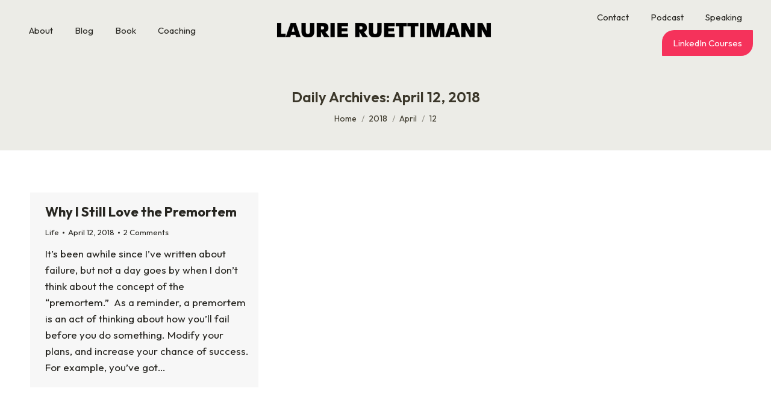

--- FILE ---
content_type: text/html; charset=UTF-8
request_url: https://laurieruettimann.com/2018/04/12/
body_size: 11728
content:
<!DOCTYPE html>
<!--[if !(IE 6) | !(IE 7) | !(IE 8)  ]><!-->
<html lang="en-US" class="no-js">
<!--<![endif]-->
<head>
<link rel="preload" href="https://laurieruettimann.com/wp-includes/js/jquery/jquery.min.js" as="script" />
<link rel="preload" href="https://laurieruettimann.com/wp-includes/js/jquery/jquery-migrate.min.js" as="script" />
<link rel="preload" href="https://laurieruettimann.com/wp-content/plugins/Ultimate_VC_Addons/assets/min-js/jquery-ui.min.js" as="script" />
<link rel="preload" href="https://laurieruettimann.com/wp-content/plugins/Ultimate_VC_Addons/assets/min-js/jquery-ui-labeledslider.min.js" as="script" />
<link rel="preload" href="https://laurieruettimann.com/wp-content/cache/wpo-minify/1768971836/assets/wpo-minify-header-895f2df8.min.js" as="script" />
<link rel="preload" href="https://maps.googleapis.com/maps/api/js" as="script" />
<link rel="preload" href="https://laurieruettimann.com/wp-content/cache/wpo-minify/1768971836/assets/wpo-minify-header-3e49832f.min.js" as="script" />
<link rel="preload" href="https://kit.fontawesome.com/d456856ba9.js" as="script" />
<link rel="preload" href="https://www.googletagmanager.com/gtag/js?id=UA-18864734-2" as="script" />
<link rel="preload" href="https://laurieruettimann.com/wp-content/cache/wpo-minify/1768971836/assets/wpo-minify-footer-7e0c1509.min.js" as="script" />
<link rel="preload" href="https://js-na2.hs-scripts.com/244231059.js?integration=WordPress&#038;ver=11.3.37" as="script" />
<link rel="preload" href="https://laurieruettimann.com/wp-content/cache/wpo-minify/1768971836/assets/wpo-minify-footer-0690110e.min.js" as="script" />
<link rel="preload" href="https://laurieruettimann.com/wp-content/cache/wpo-minify/1768971836/assets/wpo-minify-footer-647d08b4.min.js" as="script" />
<link rel="preload" href="//stats.wp.com/w.js" as="script" />
<link rel="preload" href="https://laurieruettimann.com/wp-content/cache/wpo-minify/1768971836/assets/wpo-minify-footer-e9742a54.min.js" as="script" />
<link rel="preload" href="https://stats.wp.com/e-202604.js" as="script" />
	<meta charset="UTF-8" />
				<meta name="viewport" content="width=device-width, initial-scale=1, maximum-scale=1, user-scalable=0"/>
			<meta name="theme-color" content="#f5325b"/>	<link rel="profile" href="https://gmpg.org/xfn/11" />
	<script>function loadAsync(e,t){var a,n=!1;a=document.createElement("script"),a.type="text/javascript",a.src=e,a.onreadystatechange=function(){n||this.readyState&&"complete"!=this.readyState||(n=!0,"function"==typeof t&&t())},a.onload=a.onreadystatechange,document.getElementsByTagName("head")[0].appendChild(a)}</script>
<meta name='robots' content='noindex, follow' />

	<!-- This site is optimized with the Yoast SEO Premium plugin v26.6 (Yoast SEO v26.8) - https://yoast.com/product/yoast-seo-premium-wordpress/ -->
	<title>April 12, 2018 | Laurie Ruettimann</title>
	<meta property="og:locale" content="en_US" />
	<meta property="og:type" content="website" />
	<meta property="og:title" content="April 12, 2018" />
	<meta property="og:url" content="https://laurieruettimann.com/2018/04/12/" />
	<meta property="og:site_name" content="Laurie Ruettimann" />
	<meta name="twitter:card" content="summary_large_image" />
	<meta name="twitter:site" content="@ruettimann" />
	<script type="application/ld+json" class="yoast-schema-graph">{"@context":"https://schema.org","@graph":[{"@type":"CollectionPage","@id":"https://laurieruettimann.com/2018/04/12/","url":"https://laurieruettimann.com/2018/04/12/","name":"April 12, 2018 | Laurie Ruettimann","isPartOf":{"@id":"https://laurieruettimann.com/#website"},"breadcrumb":{"@id":"https://laurieruettimann.com/2018/04/12/#breadcrumb"},"inLanguage":"en-US"},{"@type":"BreadcrumbList","@id":"https://laurieruettimann.com/2018/04/12/#breadcrumb","itemListElement":[{"@type":"ListItem","position":1,"name":"Home","item":"https://laurieruettimann.com/"},{"@type":"ListItem","position":2,"name":"Archives for April 12, 2018"}]},{"@type":"WebSite","@id":"https://laurieruettimann.com/#website","url":"https://laurieruettimann.com/","name":"Laurie Ruettimann","description":"Author. Speaker. Podcaster. Innovator.","publisher":{"@id":"https://laurieruettimann.com/#/schema/person/c2468637a85fe451ecbbcf2fff919acd"},"alternateName":"Punk Rock HR","potentialAction":[{"@type":"SearchAction","target":{"@type":"EntryPoint","urlTemplate":"https://laurieruettimann.com/?s={search_term_string}"},"query-input":{"@type":"PropertyValueSpecification","valueRequired":true,"valueName":"search_term_string"}}],"inLanguage":"en-US"},{"@type":["Person","Organization"],"@id":"https://laurieruettimann.com/#/schema/person/c2468637a85fe451ecbbcf2fff919acd","name":"Laurie Ruettimann","image":{"@type":"ImageObject","inLanguage":"en-US","@id":"https://laurieruettimann.com/#/schema/person/image/","url":"https://laurieruettimann.com/wp-content/uploads/2023/06/abstract-icon.png","contentUrl":"https://laurieruettimann.com/wp-content/uploads/2023/06/abstract-icon.png","width":578,"height":292,"caption":"Laurie Ruettimann"},"logo":{"@id":"https://laurieruettimann.com/#/schema/person/image/"},"sameAs":["https://x.com/ruettimann"]}]}</script>
	<!-- / Yoast SEO Premium plugin. -->


<link rel='dns-prefetch' href='//js-na2.hs-scripts.com' />
<link rel='dns-prefetch' href='//stats.wp.com' />
<link rel='dns-prefetch' href='//maps.googleapis.com' />
<link rel='dns-prefetch' href='//fonts.googleapis.com' />
<link rel='dns-prefetch' href='//jetpack.wordpress.com' />
<link rel='dns-prefetch' href='//s0.wp.com' />
<link rel='dns-prefetch' href='//public-api.wordpress.com' />
<link rel='dns-prefetch' href='//0.gravatar.com' />
<link rel='dns-prefetch' href='//1.gravatar.com' />
<link rel='dns-prefetch' href='//2.gravatar.com' />
<style id='wp-img-auto-sizes-contain-inline-css'>
img:is([sizes=auto i],[sizes^="auto," i]){contain-intrinsic-size:3000px 1500px}
/*# sourceURL=wp-img-auto-sizes-contain-inline-css */
</style>
<style id='classic-theme-styles-inline-css'>
/*! This file is auto-generated */
.wp-block-button__link{color:#fff;background-color:#32373c;border-radius:9999px;box-shadow:none;text-decoration:none;padding:calc(.667em + 2px) calc(1.333em + 2px);font-size:1.125em}.wp-block-file__button{background:#32373c;color:#fff;text-decoration:none}
/*# sourceURL=/wp-includes/css/classic-themes.min.css */
</style>
<link rel='stylesheet' id='wpo_min-header-0-css' href='https://laurieruettimann.com/wp-content/cache/wpo-minify/1768971836/assets/wpo-minify-header-913ebce9.min.css' media='all' />
<script src="https://laurieruettimann.com/wp-includes/js/jquery/jquery.min.js" id="jquery-core-js"></script>
<script src="https://laurieruettimann.com/wp-includes/js/jquery/jquery-migrate.min.js" id="jquery-migrate-js"></script>
<script src="https://laurieruettimann.com/wp-content/plugins/Ultimate_VC_Addons/assets/min-js/jquery-ui.min.js" id="jquery_ui-js"></script>
<script src="https://laurieruettimann.com/wp-content/plugins/Ultimate_VC_Addons/assets/min-js/jquery-ui-labeledslider.min.js" id="ultimate-vc-addons_range_tick-js"></script>
<script id="wpo_min-header-0-js-extra">
var wpdm_url = {"home":"https://laurieruettimann.com/","site":"https://laurieruettimann.com/","ajax":"https://laurieruettimann.com/wp-admin/admin-ajax.php"};
var wpdm_js = {"spinner":"\u003Ci class=\"wpdm-icon wpdm-sun wpdm-spin\"\u003E\u003C/i\u003E","client_id":"12960b8459ac584f14a151da6c88fb15"};
var wpdm_strings = {"pass_var":"Password Verified!","pass_var_q":"Please click following button to start download.","start_dl":"Start Download"};
var dtLocal = {"themeUrl":"https://laurieruettimann.com/wp-content/themes/dt-the7","passText":"To view this protected post, enter the password below:","moreButtonText":{"loading":"Loading...","loadMore":"Load more"},"postID":"4060","ajaxurl":"https://laurieruettimann.com/wp-admin/admin-ajax.php","REST":{"baseUrl":"https://laurieruettimann.com/wp-json/the7/v1","endpoints":{"sendMail":"/send-mail"}},"contactMessages":{"required":"One or more fields have an error. Please check and try again.","terms":"Please accept the privacy policy.","fillTheCaptchaError":"Please, fill the captcha."},"captchaSiteKey":"","ajaxNonce":"82f3e773a1","pageData":{"type":"archive","template":"archive","layout":"masonry"},"themeSettings":{"smoothScroll":"off","lazyLoading":false,"desktopHeader":{"height":100},"ToggleCaptionEnabled":"disabled","ToggleCaption":"Navigation","floatingHeader":{"showAfter":140,"showMenu":true,"height":60,"logo":{"showLogo":true,"html":"\u003Cimg class=\" preload-me\" src=\"https://laurieruettimann.com/wp-content/uploads/2023/04/LR-2023-logo-web.png\" srcset=\"https://laurieruettimann.com/wp-content/uploads/2023/04/LR-2023-logo-web.png 376w, https://laurieruettimann.com/wp-content/uploads/2023/04/LR-2023-logo-retina.png 751w\" width=\"376\" height=\"48\"   sizes=\"376px\" alt=\"Laurie Ruettimann\" /\u003E","url":"https://laurieruettimann.com/"}},"topLine":{"floatingTopLine":{"logo":{"showLogo":false,"html":""}}},"mobileHeader":{"firstSwitchPoint":1050,"secondSwitchPoint":778,"firstSwitchPointHeight":80,"secondSwitchPointHeight":60,"mobileToggleCaptionEnabled":"disabled","mobileToggleCaption":"Menu"},"stickyMobileHeaderFirstSwitch":{"logo":{"html":"\u003Cimg class=\" preload-me\" src=\"https://laurieruettimann.com/wp-content/uploads/2023/04/LR-2023-logo-web.png\" srcset=\"https://laurieruettimann.com/wp-content/uploads/2023/04/LR-2023-logo-web.png 376w, https://laurieruettimann.com/wp-content/uploads/2023/04/LR-2023-logo-retina.png 751w\" width=\"376\" height=\"48\"   sizes=\"376px\" alt=\"Laurie Ruettimann\" /\u003E"}},"stickyMobileHeaderSecondSwitch":{"logo":{"html":"\u003Cimg class=\" preload-me\" src=\"https://laurieruettimann.com/wp-content/uploads/2023/04/LR-2023-logo-web.png\" srcset=\"https://laurieruettimann.com/wp-content/uploads/2023/04/LR-2023-logo-web.png 376w, https://laurieruettimann.com/wp-content/uploads/2023/04/LR-2023-logo-retina.png 751w\" width=\"376\" height=\"48\"   sizes=\"376px\" alt=\"Laurie Ruettimann\" /\u003E"}},"sidebar":{"switchPoint":990},"boxedWidth":"1340px"},"VCMobileScreenWidth":"768"};
var dtShare = {"shareButtonText":{"facebook":"Share on Facebook","twitter":"Share on X","pinterest":"Pin it","linkedin":"Share on Linkedin","whatsapp":"Share on Whatsapp"},"overlayOpacity":"85"};
//# sourceURL=wpo_min-header-0-js-extra
</script>
<script defer src="https://laurieruettimann.com/wp-content/cache/wpo-minify/1768971836/assets/wpo-minify-header-895f2df8.min.js" id="wpo_min-header-0-js"></script>
<script src="https://maps.googleapis.com/maps/api/js" id="ultimate-vc-addons-googleapis-js"></script>
<script defer src="https://laurieruettimann.com/wp-content/cache/wpo-minify/1768971836/assets/wpo-minify-header-3e49832f.min.js" id="wpo_min-header-2-js"></script>
<script></script>			<!-- DO NOT COPY THIS SNIPPET! Start of Page Analytics Tracking for HubSpot WordPress plugin v11.3.37-->
			<script class="hsq-set-content-id" data-content-id="listing-page">
				var _hsq = _hsq || [];
				_hsq.push(["setContentType", "listing-page"]);
			</script>
			<!-- DO NOT COPY THIS SNIPPET! End of Page Analytics Tracking for HubSpot WordPress plugin -->
			<meta name="google-site-verification" content="9mBiumOBikiEuV8Wzp3mtU7dv29LfQ2KdCZ6KInccAg" />
<meta name="generator" content="webp-uploads 2.6.1">
	<style>img#wpstats{display:none}</style>
		<meta data-od-replaced-content="optimization-detective 1.0.0-beta4" name="generator" content="optimization-detective 1.0.0-beta4; url_metric_groups={0:empty, 480:empty, 600:empty, 782:populated}">
<meta name="generator" content="Powered by WPBakery Page Builder - drag and drop page builder for WordPress."/>
<meta name="generator" content="image-prioritizer 1.0.0-beta3">
<script type="text/javascript" id="the7-loader-script">
document.addEventListener("DOMContentLoaded", function(event) {
	var load = document.getElementById("load");
	if(!load.classList.contains('loader-removed')){
		var removeLoading = setTimeout(function() {
			load.className += " loader-removed";
		}, 300);
	}
});
</script>
		<link rel="icon" href="https://laurieruettimann.com/wp-content/uploads/2023/05/favicon-150x150.png" sizes="32x32" />
<link rel="icon" href="https://laurieruettimann.com/wp-content/uploads/2023/05/favicon.png" sizes="192x192" />
<link rel="apple-touch-icon" href="https://laurieruettimann.com/wp-content/uploads/2023/05/favicon.png" />
<meta name="msapplication-TileImage" content="https://laurieruettimann.com/wp-content/uploads/2023/05/favicon.png" />
<noscript><style> .wpb_animate_when_almost_visible { opacity: 1; }</style></noscript><meta name="generator" content="WordPress Download Manager 3.3.46" />
<script src="https://kit.fontawesome.com/d456856ba9.js"></script>

<!-- Global site tag (gtag.js) - Google Analytics -->
<script async src="https://www.googletagmanager.com/gtag/js?id=UA-18864734-2"></script>
<script>
  window.dataLayer = window.dataLayer || [];
  function gtag(){dataLayer.push(arguments);}
  gtag('js', new Date());

  gtag('config', 'UA-18864734-2');
</script><style id='the7-custom-inline-css' type='text/css'>
@font-face {
    font-family: 'North';
    font-style: normal;
    font-weight: normal;
    font-display: swap;
    src: local('North Regular'), url('/wp-content/uploads/fonts/North.woff2') format('woff2');
}


@font-face {
    font-family: 'BebasNeue-Regular';
    font-style: normal;
    font-weight: normal;
    font-display: swap;
    src: local('Bebas Neue Regular'), url('/wp-content/uploads/fonts/BebasNeue-Regular.woff2') format('woff2');
}


a {
    text-decoration: none;
}

p {margin-bottom: 25px;}
.footer p {margin-bottom: 5px;}

/* footer styling */
.footer .soc-ico a::before {
    background-color: #fff;
}



.website .soc-font-icon::before {
    content: "\f2ce" !important;
font-family: "FontAwesome",'Font Awesome 5 Free' !important;
}


.dt-btn {
  border-radius: 20px 1px;
}


/* blog styling */
.single-related-posts .mini-post-img {display: none;}


/*.single-post .post-thumbnail{display:none;}*/

/* Archive styling */
.archive .blog-media img {display: none;}
.archive .blog-media {width: 0 !important;}
.archive .blog-content {width: 90% !important;}

.archive .author {display: none;}

/* event styling */

.event-button {background-color: #cd965a; color: #fff; padding: 10px; text-transform: uppercase;}

.event-button:hover {background-color: #1d1d1d; color: #fff;}

.event-template-default #sidebar {display: none !important;}

.css-events-list table.events-table th.event-heading {font: normal 18px / 24px "North", Helvetica, Arial, Verdana, sans-serif;}

.css-events-list table.events-table td {
    padding: 10px 0;
}

/*.content ul {
    list-style: none !important;
}*/

div.css-search div.em-search-main .em-search-submit {
background-color: #cd965a;
background: -moz-linear-gradient( center top, #cd965a 5%, #cd965a 100% );
}

div.css-search div.em-search-main .em-search-submit:hover {
background-color: #cd965a;
background: -moz-linear-gradient( center top, #cd965a 5%, #cd965a 100% );
}

.event-categories a {color: #282828;}

.dt-btn {transition: 0.6s;}

/* event styling mobile */
 @media only screen and (max-width: 600px) {
.css-events-list table.events-table th.event-heading {
    font: normal 12px / 17px "North", Helvetica, Arial, Verdana, sans-serif;
}
	 .css-events-list table.events-table td {font: normal 12px / 18px "Arimo", Helvetica, Arial, Verdana, sans-serif;}
}

@media screen and (min-width:767px){
	.single .post:not(.type-event) .post-thumbnail {
    max-width: 50%;
    float: right;
    margin-left: 45px;
}

.single .post:not(.type-event) .post-thumbnail + h3,.single .post:not(.type-event) .post-thumbnail + h2,.single .post:not(.type-event) .post-thumbnail + h4 {
    clear: none;
}
}

.menu-button {background: #f5325b; border-radius: 20px 1px; transition: 0.2s;}

.main-nav >  li.menu-button > a .menu-text {color: #fff !important;}

.menu-button:hover {background: #000; transition: 0.2s;}

#bottom-bar a {text-decoration: underline;}




/* mobile styling */
 @media only screen and (max-width: 600px) {
	 .swap-on-mobile {
		display: flex !important;
		flex-direction: column-reverse;
	}
	 .fancy-header {background-image: none !important;}
	 .smaller-sub-heading {font-size: 22px !important; line-height: 30px !important;}
	 #footer {text-align:center;}
	 #footer .custom-nav > li > a {justify-content: center;}
  
}

</style>
                <style>
        /* WPDM Link Template Styles */        </style>
                <style>

            :root {
                --color-primary: #cd965a;
                --color-primary-rgb: 205, 150, 90;
                --color-primary-hover: #282828;
                --color-primary-active: #282828;
                --clr-sec: #6c757d;
                --clr-sec-rgb: 108, 117, 125;
                --clr-sec-hover: #6c757d;
                --clr-sec-active: #6c757d;
                --color-secondary: #6c757d;
                --color-secondary-rgb: 108, 117, 125;
                --color-secondary-hover: #6c757d;
                --color-secondary-active: #6c757d;
                --color-success: #18ce0f;
                --color-success-rgb: 24, 206, 15;
                --color-success-hover: #18ce0f;
                --color-success-active: #18ce0f;
                --color-info: #282828;
                --color-info-rgb: 40, 40, 40;
                --color-info-hover: #282828;
                --color-info-active: #282828;
                --color-warning: #FFB236;
                --color-warning-rgb: 255, 178, 54;
                --color-warning-hover: #FFB236;
                --color-warning-active: #FFB236;
                --color-danger: #ff5062;
                --color-danger-rgb: 255, 80, 98;
                --color-danger-hover: #ff5062;
                --color-danger-active: #ff5062;
                --color-green: #30b570;
                --color-blue: #0073ff;
                --color-purple: #8557D3;
                --color-red: #ff5062;
                --color-muted: rgba(69, 89, 122, 0.6);
                --wpdm-font: "Sen", -apple-system, BlinkMacSystemFont, "Segoe UI", Roboto, Helvetica, Arial, sans-serif, "Apple Color Emoji", "Segoe UI Emoji", "Segoe UI Symbol";
            }

            .wpdm-download-link.btn.btn-primary {
                border-radius: 1px;
            }


        </style>
        <style id='global-styles-inline-css'>
:root{--wp--preset--aspect-ratio--square: 1;--wp--preset--aspect-ratio--4-3: 4/3;--wp--preset--aspect-ratio--3-4: 3/4;--wp--preset--aspect-ratio--3-2: 3/2;--wp--preset--aspect-ratio--2-3: 2/3;--wp--preset--aspect-ratio--16-9: 16/9;--wp--preset--aspect-ratio--9-16: 9/16;--wp--preset--color--black: #000000;--wp--preset--color--cyan-bluish-gray: #abb8c3;--wp--preset--color--white: #FFF;--wp--preset--color--pale-pink: #f78da7;--wp--preset--color--vivid-red: #cf2e2e;--wp--preset--color--luminous-vivid-orange: #ff6900;--wp--preset--color--luminous-vivid-amber: #fcb900;--wp--preset--color--light-green-cyan: #7bdcb5;--wp--preset--color--vivid-green-cyan: #00d084;--wp--preset--color--pale-cyan-blue: #8ed1fc;--wp--preset--color--vivid-cyan-blue: #0693e3;--wp--preset--color--vivid-purple: #9b51e0;--wp--preset--color--accent: #f5325b;--wp--preset--color--dark-gray: #111;--wp--preset--color--light-gray: #767676;--wp--preset--gradient--vivid-cyan-blue-to-vivid-purple: linear-gradient(135deg,rgb(6,147,227) 0%,rgb(155,81,224) 100%);--wp--preset--gradient--light-green-cyan-to-vivid-green-cyan: linear-gradient(135deg,rgb(122,220,180) 0%,rgb(0,208,130) 100%);--wp--preset--gradient--luminous-vivid-amber-to-luminous-vivid-orange: linear-gradient(135deg,rgb(252,185,0) 0%,rgb(255,105,0) 100%);--wp--preset--gradient--luminous-vivid-orange-to-vivid-red: linear-gradient(135deg,rgb(255,105,0) 0%,rgb(207,46,46) 100%);--wp--preset--gradient--very-light-gray-to-cyan-bluish-gray: linear-gradient(135deg,rgb(238,238,238) 0%,rgb(169,184,195) 100%);--wp--preset--gradient--cool-to-warm-spectrum: linear-gradient(135deg,rgb(74,234,220) 0%,rgb(151,120,209) 20%,rgb(207,42,186) 40%,rgb(238,44,130) 60%,rgb(251,105,98) 80%,rgb(254,248,76) 100%);--wp--preset--gradient--blush-light-purple: linear-gradient(135deg,rgb(255,206,236) 0%,rgb(152,150,240) 100%);--wp--preset--gradient--blush-bordeaux: linear-gradient(135deg,rgb(254,205,165) 0%,rgb(254,45,45) 50%,rgb(107,0,62) 100%);--wp--preset--gradient--luminous-dusk: linear-gradient(135deg,rgb(255,203,112) 0%,rgb(199,81,192) 50%,rgb(65,88,208) 100%);--wp--preset--gradient--pale-ocean: linear-gradient(135deg,rgb(255,245,203) 0%,rgb(182,227,212) 50%,rgb(51,167,181) 100%);--wp--preset--gradient--electric-grass: linear-gradient(135deg,rgb(202,248,128) 0%,rgb(113,206,126) 100%);--wp--preset--gradient--midnight: linear-gradient(135deg,rgb(2,3,129) 0%,rgb(40,116,252) 100%);--wp--preset--font-size--small: 13px;--wp--preset--font-size--medium: 20px;--wp--preset--font-size--large: 36px;--wp--preset--font-size--x-large: 42px;--wp--preset--spacing--20: 0.44rem;--wp--preset--spacing--30: 0.67rem;--wp--preset--spacing--40: 1rem;--wp--preset--spacing--50: 1.5rem;--wp--preset--spacing--60: 2.25rem;--wp--preset--spacing--70: 3.38rem;--wp--preset--spacing--80: 5.06rem;--wp--preset--shadow--natural: 6px 6px 9px rgba(0, 0, 0, 0.2);--wp--preset--shadow--deep: 12px 12px 50px rgba(0, 0, 0, 0.4);--wp--preset--shadow--sharp: 6px 6px 0px rgba(0, 0, 0, 0.2);--wp--preset--shadow--outlined: 6px 6px 0px -3px rgb(255, 255, 255), 6px 6px rgb(0, 0, 0);--wp--preset--shadow--crisp: 6px 6px 0px rgb(0, 0, 0);}:where(.is-layout-flex){gap: 0.5em;}:where(.is-layout-grid){gap: 0.5em;}body .is-layout-flex{display: flex;}.is-layout-flex{flex-wrap: wrap;align-items: center;}.is-layout-flex > :is(*, div){margin: 0;}body .is-layout-grid{display: grid;}.is-layout-grid > :is(*, div){margin: 0;}:where(.wp-block-columns.is-layout-flex){gap: 2em;}:where(.wp-block-columns.is-layout-grid){gap: 2em;}:where(.wp-block-post-template.is-layout-flex){gap: 1.25em;}:where(.wp-block-post-template.is-layout-grid){gap: 1.25em;}.has-black-color{color: var(--wp--preset--color--black) !important;}.has-cyan-bluish-gray-color{color: var(--wp--preset--color--cyan-bluish-gray) !important;}.has-white-color{color: var(--wp--preset--color--white) !important;}.has-pale-pink-color{color: var(--wp--preset--color--pale-pink) !important;}.has-vivid-red-color{color: var(--wp--preset--color--vivid-red) !important;}.has-luminous-vivid-orange-color{color: var(--wp--preset--color--luminous-vivid-orange) !important;}.has-luminous-vivid-amber-color{color: var(--wp--preset--color--luminous-vivid-amber) !important;}.has-light-green-cyan-color{color: var(--wp--preset--color--light-green-cyan) !important;}.has-vivid-green-cyan-color{color: var(--wp--preset--color--vivid-green-cyan) !important;}.has-pale-cyan-blue-color{color: var(--wp--preset--color--pale-cyan-blue) !important;}.has-vivid-cyan-blue-color{color: var(--wp--preset--color--vivid-cyan-blue) !important;}.has-vivid-purple-color{color: var(--wp--preset--color--vivid-purple) !important;}.has-black-background-color{background-color: var(--wp--preset--color--black) !important;}.has-cyan-bluish-gray-background-color{background-color: var(--wp--preset--color--cyan-bluish-gray) !important;}.has-white-background-color{background-color: var(--wp--preset--color--white) !important;}.has-pale-pink-background-color{background-color: var(--wp--preset--color--pale-pink) !important;}.has-vivid-red-background-color{background-color: var(--wp--preset--color--vivid-red) !important;}.has-luminous-vivid-orange-background-color{background-color: var(--wp--preset--color--luminous-vivid-orange) !important;}.has-luminous-vivid-amber-background-color{background-color: var(--wp--preset--color--luminous-vivid-amber) !important;}.has-light-green-cyan-background-color{background-color: var(--wp--preset--color--light-green-cyan) !important;}.has-vivid-green-cyan-background-color{background-color: var(--wp--preset--color--vivid-green-cyan) !important;}.has-pale-cyan-blue-background-color{background-color: var(--wp--preset--color--pale-cyan-blue) !important;}.has-vivid-cyan-blue-background-color{background-color: var(--wp--preset--color--vivid-cyan-blue) !important;}.has-vivid-purple-background-color{background-color: var(--wp--preset--color--vivid-purple) !important;}.has-black-border-color{border-color: var(--wp--preset--color--black) !important;}.has-cyan-bluish-gray-border-color{border-color: var(--wp--preset--color--cyan-bluish-gray) !important;}.has-white-border-color{border-color: var(--wp--preset--color--white) !important;}.has-pale-pink-border-color{border-color: var(--wp--preset--color--pale-pink) !important;}.has-vivid-red-border-color{border-color: var(--wp--preset--color--vivid-red) !important;}.has-luminous-vivid-orange-border-color{border-color: var(--wp--preset--color--luminous-vivid-orange) !important;}.has-luminous-vivid-amber-border-color{border-color: var(--wp--preset--color--luminous-vivid-amber) !important;}.has-light-green-cyan-border-color{border-color: var(--wp--preset--color--light-green-cyan) !important;}.has-vivid-green-cyan-border-color{border-color: var(--wp--preset--color--vivid-green-cyan) !important;}.has-pale-cyan-blue-border-color{border-color: var(--wp--preset--color--pale-cyan-blue) !important;}.has-vivid-cyan-blue-border-color{border-color: var(--wp--preset--color--vivid-cyan-blue) !important;}.has-vivid-purple-border-color{border-color: var(--wp--preset--color--vivid-purple) !important;}.has-vivid-cyan-blue-to-vivid-purple-gradient-background{background: var(--wp--preset--gradient--vivid-cyan-blue-to-vivid-purple) !important;}.has-light-green-cyan-to-vivid-green-cyan-gradient-background{background: var(--wp--preset--gradient--light-green-cyan-to-vivid-green-cyan) !important;}.has-luminous-vivid-amber-to-luminous-vivid-orange-gradient-background{background: var(--wp--preset--gradient--luminous-vivid-amber-to-luminous-vivid-orange) !important;}.has-luminous-vivid-orange-to-vivid-red-gradient-background{background: var(--wp--preset--gradient--luminous-vivid-orange-to-vivid-red) !important;}.has-very-light-gray-to-cyan-bluish-gray-gradient-background{background: var(--wp--preset--gradient--very-light-gray-to-cyan-bluish-gray) !important;}.has-cool-to-warm-spectrum-gradient-background{background: var(--wp--preset--gradient--cool-to-warm-spectrum) !important;}.has-blush-light-purple-gradient-background{background: var(--wp--preset--gradient--blush-light-purple) !important;}.has-blush-bordeaux-gradient-background{background: var(--wp--preset--gradient--blush-bordeaux) !important;}.has-luminous-dusk-gradient-background{background: var(--wp--preset--gradient--luminous-dusk) !important;}.has-pale-ocean-gradient-background{background: var(--wp--preset--gradient--pale-ocean) !important;}.has-electric-grass-gradient-background{background: var(--wp--preset--gradient--electric-grass) !important;}.has-midnight-gradient-background{background: var(--wp--preset--gradient--midnight) !important;}.has-small-font-size{font-size: var(--wp--preset--font-size--small) !important;}.has-medium-font-size{font-size: var(--wp--preset--font-size--medium) !important;}.has-large-font-size{font-size: var(--wp--preset--font-size--large) !important;}.has-x-large-font-size{font-size: var(--wp--preset--font-size--x-large) !important;}
/*# sourceURL=global-styles-inline-css */
</style>
</head>
<body id="the7-body" class="archive date wp-embed-responsive wp-theme-dt-the7 wp-child-theme-dt-the7-child the7-core-ver-2.7.12 jps-theme-dt-the7-child layout-masonry description-under-image dt-responsive-on right-mobile-menu-close-icon ouside-menu-close-icon mobile-hamburger-close-bg-enable mobile-hamburger-close-bg-hover-enable  fade-medium-mobile-menu-close-icon fade-medium-menu-close-icon srcset-enabled btn-flat custom-btn-color custom-btn-hover-color phantom-fade phantom-shadow-decoration phantom-main-logo-on sticky-mobile-header top-header first-switch-logo-left first-switch-menu-right second-switch-logo-left second-switch-menu-right right-mobile-menu layzr-loading-on popup-message-style the7-ver-14.2.0 dt-fa-compatibility wpb-js-composer js-comp-ver-8.7.2 vc_responsive">
<!-- The7 14.2.0 -->
<div id="load" class="">
	<div class="load-wrap"></div>
</div>
<div id="page" >
	<a class="skip-link screen-reader-text" href="#content">Skip to content</a>

<div class="masthead split-header outside fade-mobile-menu-icon dt-parent-menu-clickable show-sub-menu-on-hover" >

	<div class="top-bar line-content top-bar-empty top-bar-line-hide">
	<div class="top-bar-bg" ></div>
	<div class="mini-widgets left-widgets"></div><div class="mini-widgets right-widgets"></div></div>

	<header class="header-bar" role="banner">

		<div class="branding">
	<div id="site-title" class="assistive-text">Laurie Ruettimann</div>
	<div id="site-description" class="assistive-text">Author. Speaker. Podcaster. Innovator.</div>
	<a class="same-logo" href="https://laurieruettimann.com/"><img data-od-xpath="/HTML/BODY/DIV[@id=&apos;page&apos;]/*[2][self::DIV]/*[2][self::HEADER]/*[1][self::DIV]/*[3][self::A]/*[1][self::IMG]" class=" preload-me" src="https://laurieruettimann.com/wp-content/uploads/2023/04/LR-2023-logo-web.png" srcset="https://laurieruettimann.com/wp-content/uploads/2023/04/LR-2023-logo-web.png 376w, https://laurieruettimann.com/wp-content/uploads/2023/04/LR-2023-logo-retina.png 751w" width="376" height="48"   sizes="376px" alt="Laurie Ruettimann" /></a></div>

		<nav class="navigation">

			<ul id="split_left-menu" class="main-nav"><li class="menu-item menu-item-type-post_type menu-item-object-page menu-item-7741 first depth-0"><a href='https://laurieruettimann.com/about/' data-level='1'><span class="menu-item-text"><span class="menu-text">About</span></span></a></li> <li class="menu-item menu-item-type-post_type menu-item-object-page menu-item-7682 depth-0"><a href='https://laurieruettimann.com/blog/' data-level='1'><span class="menu-item-text"><span class="menu-text">Blog</span></span></a></li> <li class="menu-item menu-item-type-post_type menu-item-object-page menu-item-7683 depth-0"><a href='https://laurieruettimann.com/books/' data-level='1'><span class="menu-item-text"><span class="menu-text">Book</span></span></a></li> <li class="menu-item menu-item-type-post_type menu-item-object-page menu-item-11305 last depth-0"><a href='https://laurieruettimann.com/coaching/' data-level='1'><span class="menu-item-text"><span class="menu-text">Coaching</span></span></a></li> </ul>
			
		</nav>

		<nav class="navigation">

			<ul id="split_right-menu" class="main-nav"><li class="menu-item menu-item-type-post_type menu-item-object-page menu-item-11306 first depth-0"><a href='https://laurieruettimann.com/contact/' data-level='1'><span class="menu-item-text"><span class="menu-text">Contact</span></span></a></li> <li class="menu-item menu-item-type-post_type menu-item-object-page menu-item-7743 depth-0"><a href='https://laurieruettimann.com/podcast/' data-level='1'><span class="menu-item-text"><span class="menu-text">Podcast</span></span></a></li> <li class="menu-item menu-item-type-post_type menu-item-object-page menu-item-7744 depth-0"><a href='https://laurieruettimann.com/speaking/' data-level='1'><span class="menu-item-text"><span class="menu-text">Speaking</span></span></a></li> <li class="menu-button menu-item menu-item-type-post_type menu-item-object-page menu-item-7688 last depth-0"><a href='https://laurieruettimann.com/linkedin/' data-level='1'><span class="menu-item-text"><span class="menu-text">LinkedIn Courses</span></span></a></li> </ul>
			
		</nav>

	</header>

</div>
<div role="navigation" aria-label="Main Menu" class="dt-mobile-header mobile-menu-show-divider">
	<div class="dt-close-mobile-menu-icon" aria-label="Close" role="button" tabindex="0"><div class="close-line-wrap"><span class="close-line"></span><span class="close-line"></span><span class="close-line"></span></div></div>	<ul id="mobile-menu" class="mobile-main-nav">
		<li class="menu-item menu-item-type-post_type menu-item-object-page menu-item-6603 first depth-0"><a href='https://laurieruettimann.com/about/' data-level='1'><span class="menu-item-text"><span class="menu-text">About</span></span></a></li> <li class="menu-item menu-item-type-post_type menu-item-object-page menu-item-28 depth-0"><a href='https://laurieruettimann.com/blog/' data-level='1'><span class="menu-item-text"><span class="menu-text">Blog</span></span></a></li> <li class="menu-item menu-item-type-post_type menu-item-object-page menu-item-6279 depth-0"><a href='https://laurieruettimann.com/books/' data-level='1'><span class="menu-item-text"><span class="menu-text">Book</span></span></a></li> <li class="menu-item menu-item-type-post_type menu-item-object-page menu-item-11267 depth-0"><a href='https://laurieruettimann.com/coaching/' data-level='1'><span class="menu-item-text"><span class="menu-text">Coaching</span></span></a></li> <li class="menu-item menu-item-type-post_type menu-item-object-page menu-item-27 depth-0"><a href='https://laurieruettimann.com/podcast/' data-level='1'><span class="menu-item-text"><span class="menu-text">Podcast</span></span></a></li> <li class="menu-item menu-item-type-post_type menu-item-object-page menu-item-6606 depth-0"><a href='https://laurieruettimann.com/speaking/' data-level='1'><span class="menu-item-text"><span class="menu-text">Speaking</span></span></a></li> <li class="menu-item menu-item-type-post_type menu-item-object-page menu-item-7007 last depth-0"><a href='https://laurieruettimann.com/linkedin/' data-level='1'><span class="menu-item-text"><span class="menu-text">LinkedIn Learning Courses</span></span></a></li> 	</ul>
	<div class='mobile-mini-widgets-in-menu'></div>
</div>

		<div class="page-title title-center solid-bg breadcrumbs-mobile-off page-title-responsive-enabled">
			<div class="wf-wrap">

				<div class="page-title-head hgroup"><h1 >Daily Archives: <span>April 12, 2018</span></h1></div><div class="page-title-breadcrumbs"><div class="assistive-text">You are here:</div><ol class="breadcrumbs text-small" itemscope itemtype="https://schema.org/BreadcrumbList"><li itemprop="itemListElement" itemscope itemtype="https://schema.org/ListItem"><a itemprop="item" href="https://laurieruettimann.com/" title="Home"><span itemprop="name">Home</span></a><meta itemprop="position" content="1" /></li><li itemprop="itemListElement" itemscope itemtype="https://schema.org/ListItem"><a itemprop="item" href="https://laurieruettimann.com/2018/" title="2018"><span itemprop="name">2018</span></a><meta itemprop="position" content="2" /></li><li itemprop="itemListElement" itemscope itemtype="https://schema.org/ListItem"><a itemprop="item" href="https://laurieruettimann.com/2018/04/" title="April"><span itemprop="name">April</span></a><meta itemprop="position" content="3" /></li><li class="current" itemprop="itemListElement" itemscope itemtype="https://schema.org/ListItem"><span itemprop="name">12</span><meta itemprop="position" content="4" /></li></ol></div>			</div>
		</div>

		

<div id="main" class="sidebar-none sidebar-divider-off">

	
	<div class="main-gradient"></div>
	<div class="wf-wrap">
	<div class="wf-container-main">

	

	<!-- Content -->
	<div id="content" class="content" role="main">

		<div class="wf-container loading-effect-fade-in iso-container bg-under-post description-under-image content-align-left" data-padding="10px" data-cur-page="1" data-width="320px" data-columns="3">
<div class="wf-cell iso-item" data-post-id="4060" data-date="2018-04-12T07:24:29-04:00" data-name="Why I Still Love the Premortem">
	<article class="post no-img post-4060 type-post status-publish format-standard hentry category-life category-7 bg-on fullwidth-img description-off">

		
		<div class="blog-content wf-td">
			<h3 class="entry-title"><a href="https://laurieruettimann.com/why-i-still-love-the-premortem/" title="Why I Still Love the Premortem" rel="bookmark">Why I Still Love the Premortem</a></h3>

			<div class="entry-meta"><span class="category-link"><a href="https://laurieruettimann.com/category/life/" >Life</a></span><a class="author vcard" href="https://laurieruettimann.com/author/ruettimann/" title="View all posts by Laurie Ruettimann" rel="author">By <span class="fn">Laurie Ruettimann</span></a><a href="https://laurieruettimann.com/2018/04/12/" title="7:24 am" class="data-link" rel="bookmark"><time class="entry-date updated" datetime="2018-04-12T07:24:29-04:00">April 12, 2018</time></a><a href="https://laurieruettimann.com/why-i-still-love-the-premortem/#comments" class="comment-link" >2 Comments</a></div><p>It’s been awhile since I&#8217;ve written about failure, but not a day goes by when I don’t think about the concept of the &#8220;premortem.&#8221;  As a reminder, a premortem is an act of thinking about how you’ll fail before you do something. Modify your plans, and increase your chance of success. For example, you’ve got&hellip;</p>

		</div>

	</article>

</div></div>
	</div><!-- #content -->

	

			</div><!-- .wf-container -->
		</div><!-- .wf-wrap -->

	
	</div><!-- #main -->

	


	<!-- !Footer -->
	<footer id="footer" class="footer solid-bg"  role="contentinfo">

		
<!-- !Bottom-bar -->
<div id="bottom-bar" class="solid-bg logo-center">
    <div class="wf-wrap">
        <div class="wf-container-bottom">

			
            <div class="wf-float-right">

				<div class="bottom-text-block"><p>©2026 Laurie Ruettimann. All rights reserved | <a href="/privacy-policy/">Privacy Policy</a> | <a href="/disclaimer/">Disclaimer</a></p>
</div>
            </div>

        </div><!-- .wf-container-bottom -->
    </div><!-- .wf-wrap -->
</div><!-- #bottom-bar -->
	</footer><!-- #footer -->

<a href="#" class="scroll-top"><svg version="1.1" xmlns="http://www.w3.org/2000/svg" xmlns:xlink="http://www.w3.org/1999/xlink" x="0px" y="0px"
	 viewBox="0 0 16 16" style="enable-background:new 0 0 16 16;" xml:space="preserve">
<path d="M11.7,6.3l-3-3C8.5,3.1,8.3,3,8,3c0,0,0,0,0,0C7.7,3,7.5,3.1,7.3,3.3l-3,3c-0.4,0.4-0.4,1,0,1.4c0.4,0.4,1,0.4,1.4,0L7,6.4
	V12c0,0.6,0.4,1,1,1s1-0.4,1-1V6.4l1.3,1.3c0.4,0.4,1,0.4,1.4,0C11.9,7.5,12,7.3,12,7S11.9,6.5,11.7,6.3z"/>
</svg><span class="screen-reader-text">Go to Top</span></a>

</div><!-- #page -->

<script type="speculationrules">
{"prefetch":[{"source":"document","where":{"and":[{"href_matches":"/*"},{"not":{"href_matches":["/wp-*.php","/wp-admin/*","/wp-content/uploads/*","/wp-content/*","/wp-content/plugins/*","/wp-content/themes/dt-the7-child/*","/wp-content/themes/dt-the7/*","/*\\?(.+)"]}},{"not":{"selector_matches":"a[rel~=\"nofollow\"]"}},{"not":{"selector_matches":".no-prefetch, .no-prefetch a"}}]},"eagerness":"conservative"}]}
</script>
            <script>
                const abmsg = "We noticed an ad blocker. Consider whitelisting us to support the site ❤️";
                const abmsgd = "download";
                const iswpdmpropage = 0;
                jQuery(function($){

                    
                });
            </script>
            <div id="fb-root"></div>
                <!-- Facebook Pixel Code - Delayed Load -->
    <script>
      window.addEventListener('load', function() {
        !function(f,b,e,v,n,t,s)
        {if(f.fbq)return;n=f.fbq=function(){n.callMethod?
        n.callMethod.apply(n,arguments):n.queue.push(arguments)};
        if(!f._fbq)f._fbq=n;n.push=n;n.loaded=!0;n.version='2.0';
        n.queue=[];t=b.createElement(e);t.async=!0;
        t.src=v;s=b.getElementsByTagName(e)[0];
        s.parentNode.insertBefore(t,s)}(window, document,'script',
        'https://connect.facebook.net/en_US/fbevents.js');
        fbq('init', '2194252124209296');
        fbq('track', 'PageView');
      });
    </script>
    <noscript><img height="1" width="1" style="display:none"
      src="https://www.facebook.com/tr?id=2194252124209296&ev=PageView&noscript=1"
    /></noscript>
    <!-- End Facebook Pixel Code -->
    		<div class="jetpack-instant-search__widget-area" style="display: none">
					</div>
		<script defer src="https://laurieruettimann.com/wp-content/cache/wpo-minify/1768971836/assets/wpo-minify-footer-7e0c1509.min.js" id="wpo_min-footer-0-js"></script>
<script id="leadin-script-loader-js-js-extra">
var leadin_wordpress = {"userRole":"visitor","pageType":"archive","leadinPluginVersion":"11.3.37"};
//# sourceURL=leadin-script-loader-js-js-extra
</script>
<script src="https://js-na2.hs-scripts.com/244231059.js?integration=WordPress&amp;ver=11.3.37" id="leadin-script-loader-js-js"></script>
<script defer src="https://laurieruettimann.com/wp-content/cache/wpo-minify/1768971836/assets/wpo-minify-footer-0690110e.min.js" id="wpo_min-footer-2-js"></script>
<script defer src="https://laurieruettimann.com/wp-content/cache/wpo-minify/1768971836/assets/wpo-minify-footer-647d08b4.min.js" id="wpo_min-footer-3-js"></script>
<script src="//stats.wp.com/w.js" id="jp-tracks-js"></script>
<script defer src="https://laurieruettimann.com/wp-content/cache/wpo-minify/1768971836/assets/wpo-minify-footer-e9742a54.min.js" id="wpo_min-footer-5-js"></script>
<script id="jetpack-stats-js-before">
_stq = window._stq || [];
_stq.push([ "view", {"v":"ext","blog":"65437450","post":"0","tz":"-5","srv":"laurieruettimann.com","arch_date":"2018/04/12","arch_results":"1","j":"1:15.4"} ]);
_stq.push([ "clickTrackerInit", "65437450", "0" ]);
//# sourceURL=jetpack-stats-js-before
</script>
<script src="https://stats.wp.com/e-202604.js" id="jetpack-stats-js" defer data-wp-strategy="defer"></script>
<script></script>
<div class="pswp" tabindex="-1" role="dialog" aria-hidden="true">
	<div class="pswp__bg"></div>
	<div class="pswp__scroll-wrap">
		<div class="pswp__container">
			<div class="pswp__item"></div>
			<div class="pswp__item"></div>
			<div class="pswp__item"></div>
		</div>
		<div class="pswp__ui pswp__ui--hidden">
			<div class="pswp__top-bar">
				<div class="pswp__counter"></div>
				<button class="pswp__button pswp__button--close" title="Close (Esc)" aria-label="Close (Esc)"></button>
				<button class="pswp__button pswp__button--share" title="Share" aria-label="Share"></button>
				<button class="pswp__button pswp__button--fs" title="Toggle fullscreen" aria-label="Toggle fullscreen"></button>
				<button class="pswp__button pswp__button--zoom" title="Zoom in/out" aria-label="Zoom in/out"></button>
				<div class="pswp__preloader">
					<div class="pswp__preloader__icn">
						<div class="pswp__preloader__cut">
							<div class="pswp__preloader__donut"></div>
						</div>
					</div>
				</div>
			</div>
			<div class="pswp__share-modal pswp__share-modal--hidden pswp__single-tap">
				<div class="pswp__share-tooltip"></div> 
			</div>
			<button class="pswp__button pswp__button--arrow--left" title="Previous (arrow left)" aria-label="Previous (arrow left)">
			</button>
			<button class="pswp__button pswp__button--arrow--right" title="Next (arrow right)" aria-label="Next (arrow right)">
			</button>
			<div class="pswp__caption">
				<div class="pswp__caption__center"></div>
			</div>
		</div>
	</div>
</div>
<script type="application/json" id="optimization-detective-detect-args">
["https://laurieruettimann.com/wp-content/plugins/optimization-detective/detect.min.js?ver=1.0.0-beta4",{"minViewportAspectRatio":0.4,"maxViewportAspectRatio":2.5,"isDebug":false,"extensionModuleUrls":["https://laurieruettimann.com/wp-content/plugins/image-prioritizer/detect.min.js?ver=1.0.0-beta3"],"restApiEndpoint":"https://laurieruettimann.com/wp-json/optimization-detective/v1/url-metrics:store","currentETag":"1defb66ed9524f00b1940dfd587b3e5e","currentUrl":"https://laurieruettimann.com/2018/04/12/","urlMetricSlug":"343c4f03b39f5e0f03e0e362849c7e09","cachePurgePostId":4060,"urlMetricHMAC":"c2cdb92938ab8ff631e153409637847d","urlMetricGroupStatuses":[{"minimumViewportWidth":0,"maximumViewportWidth":480,"complete":false},{"minimumViewportWidth":480,"maximumViewportWidth":600,"complete":false},{"minimumViewportWidth":600,"maximumViewportWidth":782,"complete":false},{"minimumViewportWidth":782,"maximumViewportWidth":null,"complete":false}],"storageLockTTL":60,"freshnessTTL":604800,"webVitalsLibrarySrc":"https://laurieruettimann.com/wp-content/plugins/optimization-detective/build/web-vitals.js?ver=5.1.0","gzdecodeAvailable":true,"maxUrlMetricSize":1048576}]
</script>
<script type="module">
async function load(){await new Promise((e=>{"complete"===document.readyState?e():window.addEventListener("load",e,{once:!0})})),"function"==typeof requestIdleCallback&&await new Promise((e=>{requestIdleCallback(e)}));const e=JSON.parse(document.getElementById("optimization-detective-detect-args").textContent),t=e[0],a=e[1],n=(await import(t)).default;await n(a)}load();
//# sourceURL=https://laurieruettimann.com/wp-content/plugins/optimization-detective/detect-loader.min.js?ver=1.0.0-beta4
</script>
<script>(function(){function c(){var b=a.contentDocument||a.contentWindow.document;if(b){var d=b.createElement('script');d.innerHTML="window.__CF$cv$params={r:'9c2584403860b86e',t:'MTc2OTE1MjcwMi4wMDAwMDA='};var a=document.createElement('script');a.nonce='';a.src='/cdn-cgi/challenge-platform/scripts/jsd/main.js';document.getElementsByTagName('head')[0].appendChild(a);";b.getElementsByTagName('head')[0].appendChild(d)}}if(document.body){var a=document.createElement('iframe');a.height=1;a.width=1;a.style.position='absolute';a.style.top=0;a.style.left=0;a.style.border='none';a.style.visibility='hidden';document.body.appendChild(a);if('loading'!==document.readyState)c();else if(window.addEventListener)document.addEventListener('DOMContentLoaded',c);else{var e=document.onreadystatechange||function(){};document.onreadystatechange=function(b){e(b);'loading'!==document.readyState&&(document.onreadystatechange=e,c())}}}})();</script></body>
</html>
